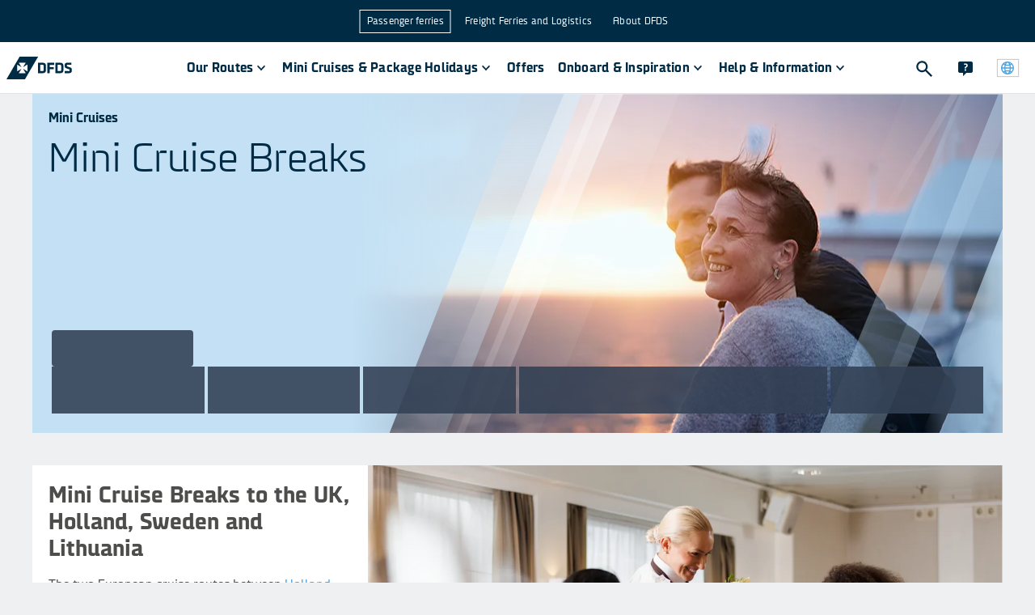

--- FILE ---
content_type: application/javascript
request_url: https://www.dfds.com/LinkboxCarouselItemOverlay-4b82e75583d59de358ae.js
body_size: 488
content:
"use strict";(self.__LOADABLE_LOADED_CHUNKS__=self.__LOADABLE_LOADED_CHUNKS__||[]).push([[9415],{9842:function(e,s,r){r.r(s);var t=r(42483),i=r(15428),l=r(6654),n=r(55931),o=r(97434),c=r(54380);const d=(0,t.A)("div",{target:"e1yvlyg1"})("padding:0 20px 20px;text-align:right;position:absolute;bottom:-1px;right:-30px;transform:skewX(-30deg);padding:0;background-color:",l.A.colors.secondary.main,";"),a=(0,t.A)("div",{target:"e1yvlyg0"})("padding:10px 50px 10px 30px;color:",l.A.colors.text.light.primary,";transform:skewX(30deg);");var p={name:"qogr36",styles:"font-size:40px;line-height:1"};s.default=e=>{const{showFromPrice:s,fromPriceAmount:r,currency:t,placeCurrency:A,fromHeadline:x,pricePostText:g}=e,{t:y}=(0,o.Bd)();return(0,c.Y)(d,{children:(0,c.FD)(a,{children:[!x&&(0,c.Y)(n.A,{as:"div",styledAs:"bodyInterfaceSmall",children:!1!==s?y("%"===t?"GENERAL-SAVE":"GENERAL-FROM"):" "}),(0,c.FD)("div",{css:(0,i.css)("display:flex;align-items:flex-end;justify-content:",!1===A?"flex-start":"flex-end",";flex-direction:",!1===A?"row-reverse":"row",";"),children:[r&&t&&(0,c.Y)(n.A,{as:"span",styledAs:"subHeadline",css:(0,i.css)("margin:",!1===A?"0 0 0 4px":"0 4px 0 0",";"),children:t}),(0,c.Y)(n.A,{as:"span",styledAs:"sectionHeadline",css:r&&p,children:r?r.toFixed(2).replace(/[.,]00$/,""):x})]}),(0,c.Y)(n.A,{as:"div",styledAs:"bodyInterfaceSmall",css:(0,i.css)("color:",l.A.colors.text.light.primary,";"),children:g||" "})]})})}}}]);
//# sourceMappingURL=LinkboxCarouselItemOverlay-4b82e75583d59de358ae.js.map

--- FILE ---
content_type: application/javascript
request_url: https://www.dfds.com/PriceDisclaimer-42d1ffbfbd83b73bad4b.js
body_size: 114
content:
"use strict";(self.__LOADABLE_LOADED_CHUNKS__=self.__LOADABLE_LOADED_CHUNKS__||[]).push([[4479],{59683:function(_,n,r){r.r(n);var s,e=r(58285),t=r(97434),A=r(15428),D=r(26628),E=r(54380);n.default=()=>{const{t:_}=(0,t.Bd)();return(0,E.Y)("div",{css:(0,A.css)("margin:0 20px 40px;",D.$_.greaterThan("l")(s||(s=(0,e.A)(["\n          margin: 0 0 40px;\n        "]))),";"),children:_("FERRY-CROSSING-PRICE-DISCLAIMER")})}}}]);
//# sourceMappingURL=PriceDisclaimer-42d1ffbfbd83b73bad4b.js.map

--- FILE ---
content_type: application/javascript
request_url: https://www.dfds.com/component---src-templates-product-category-page-js-2b4a751e644ecaaac794.js
body_size: 1429
content:
"use strict";(self.__LOADABLE_LOADED_CHUNKS__=self.__LOADABLE_LOADED_CHUNKS__||[]).push([[8628],{17695:function(e,t,r){r.d(t,{$:function(){return s}});const s=(0,r(20774).default)({resolved:{},chunkName(){return"PageContentTextSection"},isReady(e){const t=this.resolve(e);return!0===this.resolved[t]&&!!r.m[t]},importAsync:()=>r.e(6741).then(r.bind(r,69138)),requireAsync(e){const t=this.resolve(e);return this.resolved[t]=!1,this.importAsync(e).then(e=>(this.resolved[t]=!0,e))},requireSync(e){const t=this.resolve(e);return r(t)},resolve(){return 69138}})},22197:function(e,t,r){r.d(t,{f:function(){return s}});const s=(0,r(20774).default)({resolved:{},chunkName(){return"TextAndMediaLayout"},isReady(e){const t=this.resolve(e);return!0===this.resolved[t]&&!!r.m[t]},importAsync:()=>r.e(3481).then(r.bind(r,92493)),requireAsync(e){const t=this.resolve(e);return this.resolved[t]=!1,this.importAsync(e).then(e=>(this.resolved[t]=!0,e))},requireSync(e){const t=this.resolve(e);return r(t)},resolve(){return 92493}})},40818:function(e,t,r){r.d(t,{GI:function(){return i},fw:function(){return o},p2:function(){return l},sy:function(){return n}});var s=r(20774);const n=(0,s.default)({resolved:{},chunkName(){return"ExternalWidget"},isReady(e){const t=this.resolve(e);return!0===this.resolved[t]&&!!r.m[t]},importAsync:()=>r.e(7986).then(r.bind(r,43123)),requireAsync(e){const t=this.resolve(e);return this.resolved[t]=!1,this.importAsync(e).then(e=>(this.resolved[t]=!0,e))},requireSync(e){const t=this.resolve(e);return r(t)},resolve(){return 43123}}),i=(0,s.default)({resolved:{},chunkName(){return"Tagbox"},isReady(e){const t=this.resolve(e);return!0===this.resolved[t]&&!!r.m[t]},importAsync:()=>r.e(332).then(r.bind(r,29361)),requireAsync(e){const t=this.resolve(e);return this.resolved[t]=!1,this.importAsync(e).then(e=>(this.resolved[t]=!0,e))},requireSync(e){const t=this.resolve(e);return r(t)},resolve(){return 29361}}),o=(0,s.default)({resolved:{},chunkName(){return"TourOperatorWidget"},isReady(e){const t=this.resolve(e);return!0===this.resolved[t]&&!!r.m[t]},importAsync:()=>r.e(3465).then(r.bind(r,85986)),requireAsync(e){const t=this.resolve(e);return this.resolved[t]=!1,this.importAsync(e).then(e=>(this.resolved[t]=!0,e))},requireSync(e){const t=this.resolve(e);return r(t)},resolve(){return 85986}}),l=(0,s.default)({resolved:{},chunkName(){return"Trustpilot"},isReady(e){const t=this.resolve(e);return!0===this.resolved[t]&&!!r.m[t]},importAsync:()=>r.e(7891).then(r.bind(r,73848)),requireAsync(e){const t=this.resolve(e);return this.resolved[t]=!1,this.importAsync(e).then(e=>(this.resolved[t]=!0,e))},requireSync(e){const t=this.resolve(e);return r(t)},resolve(){return 73848}})},52841:function(e,t,r){r.d(t,{r:function(){return s}});const s=(0,r(20774).default)({resolved:{},chunkName(){return"PriceDisclaimer"},isReady(e){const t=this.resolve(e);return!0===this.resolved[t]&&!!r.m[t]},importAsync:()=>r.e(4479).then(r.bind(r,59683)),requireAsync(e){const t=this.resolve(e);return this.resolved[t]=!1,this.importAsync(e).then(e=>(this.resolved[t]=!0,e))},requireSync(e){const t=this.resolve(e);return r(t)},resolve(){return 59683}})},55243:function(e,t,r){r.r(t);var s=r(80821),n=r(96500),i=r(22197),o=r(40818),l=r(61578),u=r(19626),c=r(52841),d=r(17695),h=r(39819),v=r(77877),a=r(13810),m=r(54380);t.default=e=>{var t,r,y,f,A;let{data:{content:p}}=e;const{hero:b,covidBannerLayout:g,miniBookReference:q,termsAndConditionsReference:R,textAndMediaContentReference:k,sliderFerryToCountries:S,optionalSliderFerryToCountries2:C,sliderTravelGuides:O,optionalTextAndMediaContentReference:N,tourOperatorWidget:x,goldenHourTable:Y,goldenHourMap:j,optionalNewsletterSubscribeBlock:B,trustpilotRef:T,additionalTrustpilotRef:_,faqSection:L,sys:D}=p.page;return(0,m.FD)(u.Mx,{children:[(null==b?void 0:b.contentRef)&&(0,m.FD)(m.FK,{children:[(0,m.Y)(a.Ay,Object.assign({},b.contentRef,{miniBookReference:q})),(null==g||null===(t=g.localisedContentReference)||void 0===t?void 0:t.header)&&"undefined"!=typeof sessionStorage&&"true"!==sessionStorage.covidPaxBannerNotVisible&&(0,m.Y)(v.F,Object.assign({},null==g?void 0:g.localisedContentReference))]}),x&&(0,m.Y)(o.fw,Object.assign({},x)),Y&&(0,m.Y)(o.sy,Object.assign({},Y)),j&&(0,m.Y)(o.sy,Object.assign({},j)),x&&R&&(0,m.Y)(d.$,Object.assign({},R)),(0,m.Y)(i.f,Object.assign({reverse:!0,mediaWidth:s.BI["two-thirds"],title:k.title,text:k.text,images:k.imagesCollection.items,links:k.linksCollection.items},k)),!x&&R&&(0,m.Y)(d.$,Object.assign({},R)),T&&(0,m.Y)(o.p2,Object.assign({},T,{template:"productCategoryPage",id:D.id,item:"trustpilotRef"})),(0,m.Y)(n.A9,Object.assign({},S)),C&&(0,m.Y)(n.A9,Object.assign({},C)),O&&(0,m.Y)(n.A9,Object.assign({},O)),_&&(0,m.Y)(o.p2,Object.assign({},_,{template:"productCategoryPage",id:D.id,item:"additionalTrustpilotRef"})),N&&(0,m.Y)(i.f,Object.assign({reverse:!0,mediaWidth:s.BI["two-thirds"],title:N.title,text:N.text,images:N.imagesCollection.items,links:N.linksCollection.items},N)),B&&(0,m.Y)(l.f,Object.assign({},B,{reverse:!0})),(null==L||null===(r=L.itemsCollection)||void 0===r?void 0:r.items)&&0!==(null==L||null===(y=L.itemsCollection)||void 0===y?void 0:y.items.length)&&(0,m.Y)(h.l,Object.assign({},L.itemsCollection,{heading:null==L?void 0:L.heading,urlSlug:null==L||null===(f=L.urlSlug)||void 0===f?void 0:f.slug,defaultExpanded:null!==(A=null==L?void 0:L.defaultExpanded)&&void 0!==A&&A})),(0,m.Y)(c.r,{})]})}},61578:function(e,t,r){r.d(t,{a:function(){return i},f:function(){return n}});var s=r(20774);const n=(0,s.default)({resolved:{},chunkName(){return"NewsletterSubscribeBlock"},isReady(e){const t=this.resolve(e);return!0===this.resolved[t]&&!!r.m[t]},importAsync:()=>Promise.all([r.e(8794),r.e(2952),r.e(590),r.e(6056),r.e(9737)]).then(r.bind(r,10797)),requireAsync(e){const t=this.resolve(e);return this.resolved[t]=!1,this.importAsync(e).then(e=>(this.resolved[t]=!0,e))},requireSync(e){const t=this.resolve(e);return r(t)},resolve(){return 10797}}),i=(0,s.default)({resolved:{},chunkName(){return"NewsletterUnsubscribeBlock"},isReady(e){const t=this.resolve(e);return!0===this.resolved[t]&&!!r.m[t]},importAsync:()=>Promise.all([r.e(8109),r.e(272)]).then(r.bind(r,59093)),requireAsync(e){const t=this.resolve(e);return this.resolved[t]=!1,this.importAsync(e).then(e=>(this.resolved[t]=!0,e))},requireSync(e){const t=this.resolve(e);return r(t)},resolve(){return 59093}})},77877:function(e,t,r){r.d(t,{F:function(){return s}});const s=(0,r(20774).default)({resolved:{},chunkName(){return"PaxCovidBanner"},isReady(e){const t=this.resolve(e);return!0===this.resolved[t]&&!!r.m[t]},importAsync:()=>Promise.all([r.e(5197),r.e(4675),r.e(6271),r.e(1133),r.e(9467)]).then(r.bind(r,83202)),requireAsync(e){const t=this.resolve(e);return this.resolved[t]=!1,this.importAsync(e).then(e=>(this.resolved[t]=!0,e))},requireSync(e){const t=this.resolve(e);return r(t)},resolve(){return 83202}})},96500:function(e,t,r){r.d(t,{A9:function(){return n},Xb:function(){return o},z6:function(){return i}});var s=r(20774);const n=(0,s.default)({resolved:{},chunkName(){return"LinkboxCarousel"},isReady(e){const t=this.resolve(e);return!0===this.resolved[t]&&!!r.m[t]},importAsync:()=>r.e(3048).then(r.bind(r,33355)),requireAsync(e){const t=this.resolve(e);return this.resolved[t]=!1,this.importAsync(e).then(e=>(this.resolved[t]=!0,e))},requireSync(e){const t=this.resolve(e);return r(t)},resolve(){return 33355}}),i=(0,s.default)({resolved:{},chunkName(){return"LinkboxCarouselItem"},isReady(e){const t=this.resolve(e);return!0===this.resolved[t]&&!!r.m[t]},importAsync:()=>r.e(3890).then(r.bind(r,45128)),requireAsync(e){const t=this.resolve(e);return this.resolved[t]=!1,this.importAsync(e).then(e=>(this.resolved[t]=!0,e))},requireSync(e){const t=this.resolve(e);return r(t)},resolve(){return 45128}}),o=(0,s.default)({resolved:{},chunkName(){return"LinkboxCarouselItemOverlay"},isReady(e){const t=this.resolve(e);return!0===this.resolved[t]&&!!r.m[t]},importAsync:()=>r.e(9415).then(r.bind(r,9842)),requireAsync(e){const t=this.resolve(e);return this.resolved[t]=!1,this.importAsync(e).then(e=>(this.resolved[t]=!0,e))},requireSync(e){const t=this.resolve(e);return r(t)},resolve(){return 9842}})}}]);
//# sourceMappingURL=component---src-templates-product-category-page-js-2b4a751e644ecaaac794.js.map